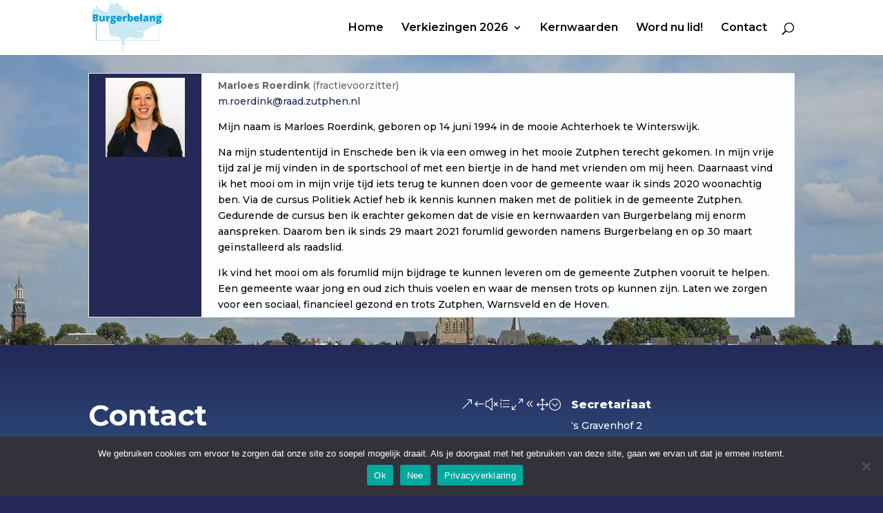

--- FILE ---
content_type: text/css
request_url: https://burgerbelang.nl/wp-includes/css/admin-bar.min.css?ver=6.9
body_size: 3511
content:
/*! This file is auto-generated */
html{--wp-admin--admin-bar--height:32px;scroll-padding-top:var(--wp-admin--admin-bar--height)}#wpadminbar *{height:auto;width:auto;margin:0;padding:0;position:static;text-shadow:none;text-transform:none;letter-spacing:normal;font-size:13px;font-weight:400;font-family:-apple-system,BlinkMacSystemFont,"Segoe UI",Roboto,Oxygen-Sans,Ubuntu,Cantarell,"Helvetica Neue",sans-serif;font-style:normal;line-height:2.46153846;border-radius:0;box-sizing:content-box;transition:none;-webkit-font-smoothing:subpixel-antialiased;-moz-osx-font-smoothing:auto}.rtl #wpadminbar *{font-family:Tahoma,sans-serif}html:lang(he-il) .rtl #wpadminbar *{font-family:Arial,sans-serif}#wpadminbar .ab-empty-item{cursor:default}#wpadminbar .ab-empty-item,#wpadminbar a.ab-item,#wpadminbar>#wp-toolbar span.ab-label,#wpadminbar>#wp-toolbar span.noticon{color:#f0f0f1}#wpadminbar #wp-admin-bar-my-sites a.ab-item,#wpadminbar #wp-admin-bar-site-name a.ab-item{white-space:nowrap}#wpadminbar ul li:after,#wpadminbar ul li:before{content:normal}#wpadminbar a,#wpadminbar a img,#wpadminbar a img:hover,#wpadminbar a:hover{border:none;text-decoration:none;background:0 0;box-shadow:none}#wpadminbar a:active,#wpadminbar a:focus,#wpadminbar div,#wpadminbar input[type=email],#wpadminbar input[type=number],#wpadminbar input[type=password],#wpadminbar input[type=search],#wpadminbar input[type=text],#wpadminbar input[type=url],#wpadminbar select,#wpadminbar textarea{box-shadow:none}#wpadminbar a:focus{outline-offset:-1px}#wpadminbar{direction:ltr;color:#c3c4c7;font-size:13px;font-weight:400;font-family:-apple-system,BlinkMacSystemFont,"Segoe UI",Roboto,Oxygen-Sans,Ubuntu,Cantarell,"Helvetica Neue",sans-serif;line-height:2.46153846;height:32px;position:fixed;top:0;left:0;width:100%;min-width:600px;z-index:99999;background:#1d2327;outline:1px solid transparent}#wpadminbar .ab-sub-wrapper,#wpadminbar ul,#wpadminbar ul li{background:0 0;clear:none;list-style:none;margin:0;padding:0;position:relative;text-indent:0;z-index:99999}#wpadminbar ul#wp-admin-bar-root-default>li{margin-right:0}#wpadminbar .quicklinks ul{text-align:left}#wpadminbar li{float:left}#wpadminbar .ab-empty-item{outline:0}#wpadminbar .quicklinks .ab-empty-item,#wpadminbar .quicklinks a,#wpadminbar .shortlink-input{height:32px;display:block;padding:0 10px;margin:0}#wpadminbar .quicklinks>ul>li>a{padding:0 8px 0 7px}#wpadminbar .menupop .ab-sub-wrapper,#wpadminbar .shortlink-input{margin:0;padding:0;box-shadow:0 3px 5px rgba(0,0,0,.2);background:#2c3338;display:none;position:absolute;float:none}#wpadminbar .ab-top-menu>.menupop>.ab-sub-wrapper{min-width:100%}#wpadminbar .ab-top-secondary .menupop .ab-sub-wrapper{right:0;left:auto}#wpadminbar .ab-submenu{padding:6px 0}#wpadminbar .selected .shortlink-input{display:block}#wpadminbar .quicklinks .menupop ul li{float:none}#wpadminbar .quicklinks .menupop ul li a strong{font-weight:600}#wpadminbar .quicklinks .menupop ul li .ab-item,#wpadminbar .quicklinks .menupop ul li a strong,#wpadminbar .quicklinks .menupop.hover ul li .ab-item,#wpadminbar .shortlink-input,#wpadminbar.nojs .quicklinks .menupop:hover ul li .ab-item{line-height:2;height:26px;white-space:nowrap;min-width:140px}#wpadminbar .shortlink-input{width:200px}#wpadminbar li.hover>.ab-sub-wrapper,#wpadminbar.nojs li:hover>.ab-sub-wrapper{display:block;outline:1px solid transparent}#wpadminbar .menupop li.hover>.ab-sub-wrapper,#wpadminbar .menupop li:hover>.ab-sub-wrapper{margin-left:100%;margin-top:-32px}#wpadminbar .ab-top-secondary .menupop li.hover>.ab-sub-wrapper,#wpadminbar .ab-top-secondary .menupop li:hover>.ab-sub-wrapper{margin-left:0;left:inherit;right:100%}#wpadminbar .ab-top-menu>li.hover>.ab-item,#wpadminbar.nojq .quicklinks .ab-top-menu>li>.ab-item:focus,#wpadminbar:not(.mobile) .ab-top-menu>li:hover>.ab-item,#wpadminbar:not(.mobile) .ab-top-menu>li>.ab-item:focus{background:#2c3338;color:#72aee6}#wpadminbar:not(.mobile)>#wp-toolbar a:focus span.ab-label,#wpadminbar:not(.mobile)>#wp-toolbar li:hover span.ab-label,#wpadminbar>#wp-toolbar li.hover span.ab-label{color:#72aee6}#wpadminbar .ab-icon,#wpadminbar .ab-item:before,#wpadminbar>#wp-toolbar>#wp-admin-bar-root-default .ab-icon,.wp-admin-bar-arrow{position:relative;float:left;font:normal 20px/1 dashicons;padding:4px 0;-webkit-font-smoothing:antialiased;-moz-osx-font-smoothing:grayscale;background-image:none!important;margin-right:6px}#wpadminbar #adminbarsearch:before,#wpadminbar .ab-icon:before,#wpadminbar .ab-item:before{color:#a7aaad;color:rgba(240,246,252,.6)}#wpadminbar #adminbarsearch:before,#wpadminbar .ab-icon:before,#wpadminbar .ab-item:before{position:relative;transition:color .1s ease-in-out}#wpadminbar .ab-label{display:inline-block;height:32px}#wpadminbar .ab-submenu .ab-item{color:#c3c4c7;color:rgba(240,246,252,.7)}#wpadminbar .quicklinks .menupop ul li a,#wpadminbar .quicklinks .menupop ul li a strong,#wpadminbar .quicklinks .menupop.hover ul li a,#wpadminbar.nojs .quicklinks .menupop:hover ul li a{color:#c3c4c7;color:rgba(240,246,252,.7)}#wpadminbar .quicklinks .ab-sub-wrapper .menupop.hover>a,#wpadminbar .quicklinks .menupop ul li a:focus,#wpadminbar .quicklinks .menupop ul li a:focus strong,#wpadminbar .quicklinks .menupop ul li a:hover,#wpadminbar .quicklinks .menupop ul li a:hover strong,#wpadminbar .quicklinks .menupop.hover ul li a:focus,#wpadminbar .quicklinks .menupop.hover ul li a:hover,#wpadminbar .quicklinks .menupop.hover ul li div[tabindex]:focus,#wpadminbar .quicklinks .menupop.hover ul li div[tabindex]:hover,#wpadminbar li #adminbarsearch.adminbar-focused:before,#wpadminbar li .ab-item:focus .ab-icon:before,#wpadminbar li .ab-item:focus:before,#wpadminbar li a:focus .ab-icon:before,#wpadminbar li.hover .ab-icon:before,#wpadminbar li.hover .ab-item:before,#wpadminbar li:hover #adminbarsearch:before,#wpadminbar li:hover .ab-icon:before,#wpadminbar li:hover .ab-item:before,#wpadminbar.nojs .quicklinks .menupop:hover ul li a:focus,#wpadminbar.nojs .quicklinks .menupop:hover ul li a:hover{color:#72aee6}#wpadminbar.mobile .quicklinks .ab-icon:before,#wpadminbar.mobile .quicklinks .ab-item:before{color:#c3c4c7}#wpadminbar.mobile .quicklinks .hover .ab-icon:before,#wpadminbar.mobile .quicklinks .hover .ab-item:before{color:#72aee6}#wpadminbar .ab-top-secondary .menupop .menupop>.ab-item:before,#wpadminbar .menupop .menupop>.ab-item .wp-admin-bar-arrow:before{position:absolute;font:normal 17px/1 dashicons;-webkit-font-smoothing:antialiased;-moz-osx-font-smoothing:grayscale}#wpadminbar .menupop .menupop>.ab-item{display:block;padding-right:2em}#wpadminbar .menupop .menupop>.ab-item .wp-admin-bar-arrow:before{top:1px;right:10px;padding:4px 0;content:"\f139"/'';color:inherit}#wpadminbar .ab-top-secondary .menupop .menupop>.ab-item{padding-left:2em;padding-right:1em}#wpadminbar .ab-top-secondary .menupop .menupop>.ab-item .wp-admin-bar-arrow:before{top:1px;left:6px;content:"\f141"/''}#wpadminbar .quicklinks .menupop ul.ab-sub-secondary{display:block;position:relative;right:auto;margin:0;box-shadow:none}#wpadminbar .quicklinks .menupop ul.ab-sub-secondary,#wpadminbar .quicklinks .menupop ul.ab-sub-secondary .ab-submenu{background:#3c434a}#wpadminbar .quicklinks .menupop .ab-sub-secondary>li .ab-item:focus a,#wpadminbar .quicklinks .menupop .ab-sub-secondary>li>a:hover{color:#72aee6}#wpadminbar .quicklinks a span#ab-updates{background:#f0f0f1;color:#2c3338;display:inline;padding:2px 5px;font-size:10px;font-weight:600;border-radius:10px}#wpadminbar .quicklinks a:hover span#ab-updates{background:#fff;color:#000}#wpadminbar .ab-top-secondary{float:right}#wpadminbar ul li:last-child,#wpadminbar ul li:last-child .ab-item{box-shadow:none}#wpadminbar #wp-admin-bar-recovery-mode{color:#fff;background-color:#d63638}#wpadminbar .ab-top-menu>#wp-admin-bar-recovery-mode.hover>.ab-item,#wpadminbar.nojq .quicklinks .ab-top-menu>#wp-admin-bar-recovery-mode>.ab-item:focus,#wpadminbar:not(.mobile) .ab-top-menu>#wp-admin-bar-recovery-mode:hover>.ab-item,#wpadminbar:not(.mobile) .ab-top-menu>#wp-admin-bar-recovery-mode>.ab-item:focus{color:#fff;background-color:#d63638}#wp-admin-bar-my-account>ul{min-width:198px}#wp-admin-bar-my-account:not(.with-avatar)>.ab-item{display:inline-block}#wp-admin-bar-my-account>.ab-item:before{content:"\f110"/'';top:2px;float:right;margin-left:6px;margin-right:0}#wp-admin-bar-my-account.with-avatar>.ab-item:before{display:none;content:none}#wp-admin-bar-my-account.with-avatar>ul{min-width:270px}#wpadminbar #wp-admin-bar-user-actions>li{margin-left:16px;margin-right:16px}#wpadminbar #wp-admin-bar-user-actions.ab-submenu{padding:6px 0 12px}#wpadminbar #wp-admin-bar-my-account.with-avatar #wp-admin-bar-user-actions>li{margin-left:88px}#wpadminbar #wp-admin-bar-user-info{margin-top:6px;margin-bottom:15px;height:auto;background:0 0}#wp-admin-bar-user-info .avatar{position:absolute;left:-72px;top:4px;width:64px;height:64px}#wpadminbar #wp-admin-bar-user-info a{background:0 0;height:auto}#wpadminbar #wp-admin-bar-user-info span{background:0 0;padding:0;height:18px}#wpadminbar #wp-admin-bar-user-info .display-name,#wpadminbar #wp-admin-bar-user-info .username{display:block}#wpadminbar #wp-admin-bar-user-info .username{color:#a7aaad;font-size:11px}#wpadminbar #wp-admin-bar-my-account.with-avatar>.ab-empty-item img,#wpadminbar #wp-admin-bar-my-account.with-avatar>a img{width:auto;height:16px;padding:0;border:1px solid #8c8f94;background:#f0f0f1;line-height:1.84615384;vertical-align:middle;margin:-4px 0 0 6px;float:none;display:inline}#wpadminbar #wp-admin-bar-wp-logo>.ab-item .ab-icon{width:15px;height:20px;margin-right:0;padding:6px 0 5px}#wpadminbar #wp-admin-bar-wp-logo>.ab-item{padding:0 7px}#wpadminbar #wp-admin-bar-wp-logo>.ab-item .ab-icon:before{content:"\f120"/'';top:2px}#wpadminbar .quicklinks li .blavatar{display:inline-block;vertical-align:middle;font:normal 16px/1 dashicons!important;-webkit-font-smoothing:antialiased;-moz-osx-font-smoothing:grayscale;color:#f0f0f1}#wpadminbar .quicklinks .ab-sub-wrapper .menupop.hover>a .blavatar,#wpadminbar .quicklinks li a:focus .blavatar,#wpadminbar .quicklinks li a:hover .blavatar{color:#72aee6}#wpadminbar .quicklinks li div.blavatar:before,#wpadminbar .quicklinks li img.blavatar{height:16px;width:16px;margin:0 8px 2px -2px}#wpadminbar .quicklinks li div.blavatar:before{content:"\f120"/'';display:inline-block}#wpadminbar #wp-admin-bar-appearance{margin-top:-12px}#wpadminbar #wp-admin-bar-my-sites>.ab-item:before,#wpadminbar #wp-admin-bar-site-name>.ab-item:before{content:"\f541"/'';top:2px}#wpadminbar #wp-admin-bar-site-editor>.ab-item:before{content:"\f100"/'';top:2px}#wpadminbar #wp-admin-bar-customize>.ab-item:before{content:"\f540"/'';top:2px}#wpadminbar #wp-admin-bar-edit>.ab-item:before{content:"\f464"/'';top:2px}#wpadminbar #wp-admin-bar-site-name>.ab-item:before{content:"\f226"/''}.wp-admin #wpadminbar #wp-admin-bar-site-name>.ab-item:before{content:"\f102"/''}#wpadminbar #wp-admin-bar-comments .ab-icon{margin-right:6px}#wpadminbar #wp-admin-bar-comments .ab-icon:before{content:"\f101"/'';top:3px}#wpadminbar #wp-admin-bar-comments .count-0{opacity:.5}#wpadminbar #wp-admin-bar-new-content .ab-icon:before{content:"\f132"/'';top:4px}#wpadminbar #wp-admin-bar-updates .ab-icon:before{content:"\f463"/'';top:2px}#wpadminbar #wp-admin-bar-updates.spin .ab-icon:before{display:inline-block;animation:rotation 2s infinite linear}@media (prefers-reduced-motion:reduce){#wpadminbar #wp-admin-bar-updates.spin .ab-icon:before{animation:none}}#wpadminbar #wp-admin-bar-search .ab-item{padding:0;background:0 0}#wpadminbar #adminbarsearch{position:relative;height:32px;padding:0 2px;z-index:1}#wpadminbar #adminbarsearch:before{position:absolute;top:6px;left:5px;z-index:20;font:normal 20px/1 dashicons!important;content:"\f179"/'';speak:never;-webkit-font-smoothing:antialiased;-moz-osx-font-smoothing:grayscale}#wpadminbar>#wp-toolbar>#wp-admin-bar-top-secondary>#wp-admin-bar-search #adminbarsearch input.adminbar-input{display:inline-block;float:none;position:relative;z-index:30;font-size:13px;font-family:-apple-system,BlinkMacSystemFont,"Segoe UI",Roboto,Oxygen-Sans,Ubuntu,Cantarell,"Helvetica Neue",sans-serif;line-height:1.84615384;text-indent:0;height:24px;width:24px;max-width:none;padding:0 3px 0 24px;margin:0;color:#c3c4c7;background-color:rgba(255,255,255,0);border:none;outline:0;cursor:pointer;box-shadow:none;box-sizing:border-box;transition-duration:.4s;transition-property:width,background;transition-timing-function:ease}#wpadminbar>#wp-toolbar>#wp-admin-bar-top-secondary>#wp-admin-bar-search #adminbarsearch input.adminbar-input:focus{z-index:10;color:#000;width:200px;background-color:rgba(255,255,255,.9);cursor:text;border:0}#wpadminbar #adminbarsearch .adminbar-button{display:none}.customize-support #wpadminbar .hide-if-customize,.customize-support .hide-if-customize,.customize-support .wp-core-ui .hide-if-customize,.customize-support.wp-core-ui .hide-if-customize,.no-customize-support #wpadminbar .hide-if-no-customize,.no-customize-support .hide-if-no-customize,.no-customize-support .wp-core-ui .hide-if-no-customize,.no-customize-support.wp-core-ui .hide-if-no-customize{display:none}#wpadminbar .screen-reader-text,#wpadminbar .screen-reader-text span{border:0;clip-path:inset(50%);height:1px;margin:-1px;overflow:hidden;padding:0;position:absolute;width:1px;word-wrap:normal!important}#wpadminbar .screen-reader-shortcut{position:absolute;top:-1000em;left:6px;height:auto;width:auto;display:block;font-size:14px;font-weight:600;padding:15px 23px 14px;background:#f0f0f1;color:#2271b1;z-index:100000;line-height:normal;text-decoration:none}#wpadminbar .screen-reader-shortcut:focus{top:7px;background:#f0f0f1;box-shadow:0 0 2px 2px rgba(0,0,0,.6)}@media screen and (max-width:782px){html{--wp-admin--admin-bar--height:46px}html #wpadminbar{height:46px;min-width:240px}#wpadminbar *{font-size:14px;font-weight:400;font-family:-apple-system,BlinkMacSystemFont,"Segoe UI",Roboto,Oxygen-Sans,Ubuntu,Cantarell,"Helvetica Neue",sans-serif;line-height:2.28571428}#wpadminbar .quicklinks .ab-empty-item,#wpadminbar .quicklinks>ul>li>a{padding:0;height:46px;line-height:3.28571428;width:auto}#wpadminbar .ab-icon{font:40px/1 dashicons!important;margin:0;padding:0;width:52px;height:46px;text-align:center}#wpadminbar .ab-icon:before{text-align:center}#wpadminbar .ab-submenu{padding:0}#wpadminbar #wp-admin-bar-my-account a.ab-item,#wpadminbar #wp-admin-bar-my-sites a.ab-item,#wpadminbar #wp-admin-bar-site-name a.ab-item{text-overflow:clip}#wpadminbar .quicklinks .menupop ul li .ab-item,#wpadminbar .quicklinks .menupop ul li a strong,#wpadminbar .quicklinks .menupop.hover ul li .ab-item,#wpadminbar .shortlink-input,#wpadminbar.nojs .quicklinks .menupop:hover ul li .ab-item{line-height:1.6}#wpadminbar .ab-label{border:0;clip-path:inset(50%);height:1px;margin:-1px;overflow:hidden;padding:0;position:absolute;width:1px;word-wrap:normal!important}#wpadminbar .menupop li.hover>.ab-sub-wrapper,#wpadminbar .menupop li:hover>.ab-sub-wrapper{margin-top:-46px}#wpadminbar .ab-top-menu .menupop .ab-sub-wrapper .menupop>.ab-item{padding-right:30px}#wpadminbar .menupop .menupop>.ab-item:before{top:10px;right:6px}#wpadminbar .ab-top-menu>.menupop>.ab-sub-wrapper .ab-item{font-size:16px;padding:8px 16px}#wpadminbar .ab-top-menu>.menupop>.ab-sub-wrapper a:empty{display:none}#wpadminbar #wp-admin-bar-wp-logo>.ab-item{padding:0}#wpadminbar #wp-admin-bar-wp-logo>.ab-item .ab-icon{padding:0;width:52px;height:46px;text-align:center;vertical-align:top}#wpadminbar #wp-admin-bar-wp-logo>.ab-item .ab-icon:before{font:28px/1 dashicons!important;top:-3px}#wpadminbar .ab-icon,#wpadminbar .ab-item:before{padding:0}#wpadminbar #wp-admin-bar-customize>.ab-item,#wpadminbar #wp-admin-bar-edit>.ab-item,#wpadminbar #wp-admin-bar-my-account>.ab-item,#wpadminbar #wp-admin-bar-my-sites>.ab-item,#wpadminbar #wp-admin-bar-site-editor>.ab-item,#wpadminbar #wp-admin-bar-site-name>.ab-item{text-indent:100%;white-space:nowrap;overflow:hidden;width:52px;padding:0;color:#a7aaad;position:relative}#wpadminbar .ab-icon,#wpadminbar .ab-item:before,#wpadminbar>#wp-toolbar>#wp-admin-bar-root-default .ab-icon{padding:0;margin-right:0}#wpadminbar #wp-admin-bar-customize>.ab-item:before,#wpadminbar #wp-admin-bar-edit>.ab-item:before,#wpadminbar #wp-admin-bar-my-account>.ab-item:before,#wpadminbar #wp-admin-bar-my-sites>.ab-item:before,#wpadminbar #wp-admin-bar-site-editor>.ab-item:before,#wpadminbar #wp-admin-bar-site-name>.ab-item:before{display:block;text-indent:0;font:normal 32px/1 dashicons;top:7px;width:52px;text-align:center;-webkit-font-smoothing:antialiased;-moz-osx-font-smoothing:grayscale}#wpadminbar #wp-admin-bar-appearance{margin-top:0}#wpadminbar .quicklinks li .blavatar:before{display:none}#wpadminbar #wp-admin-bar-search{display:none}#wpadminbar #wp-admin-bar-new-content .ab-icon:before{top:0;line-height:1.26;height:46px!important;text-align:center;width:52px;display:block}#wpadminbar #wp-admin-bar-updates{text-align:center}#wpadminbar #wp-admin-bar-updates .ab-icon:before{top:3px}#wpadminbar #wp-admin-bar-comments .ab-icon{margin:0}#wpadminbar #wp-admin-bar-comments .ab-icon:before{display:block;font-size:34px;height:46px;line-height:1.38235294;top:0}#wpadminbar #wp-admin-bar-my-account>a{position:relative;white-space:nowrap;text-indent:150%;width:28px;padding:0 10px;overflow:hidden}#wpadminbar .quicklinks li#wp-admin-bar-my-account.with-avatar>a img{position:absolute;top:13px;right:10px;width:26px;height:26px}#wpadminbar #wp-admin-bar-user-actions.ab-submenu{padding:0}#wpadminbar #wp-admin-bar-user-actions.ab-submenu img.avatar{display:none}#wpadminbar #wp-admin-bar-my-account.with-avatar #wp-admin-bar-user-actions>li{margin:0}#wpadminbar #wp-admin-bar-user-info .display-name{height:auto;font-size:16px;line-height:1.5;color:#f0f0f1}#wpadminbar #wp-admin-bar-user-info a{padding-top:4px}#wpadminbar #wp-admin-bar-user-info .username{line-height:.8!important;margin-bottom:-2px}#wp-toolbar>ul>li{display:none}#wpadminbar li#wp-admin-bar-comments,#wpadminbar li#wp-admin-bar-customize,#wpadminbar li#wp-admin-bar-edit,#wpadminbar li#wp-admin-bar-menu-toggle,#wpadminbar li#wp-admin-bar-my-account,#wpadminbar li#wp-admin-bar-my-sites,#wpadminbar li#wp-admin-bar-new-content,#wpadminbar li#wp-admin-bar-site-editor,#wpadminbar li#wp-admin-bar-site-name,#wpadminbar li#wp-admin-bar-updates,#wpadminbar li#wp-admin-bar-wp-logo{display:block}#wpadminbar li.hover ul li,#wpadminbar li:hover ul li,#wpadminbar li:hover ul li:hover ul li{display:list-item}#wpadminbar .ab-top-menu>.menupop>.ab-sub-wrapper{min-width:fit-content}#wpadminbar ul#wp-admin-bar-root-default>li{margin-right:0}#wpadminbar #wp-admin-bar-comments,#wpadminbar #wp-admin-bar-edit,#wpadminbar #wp-admin-bar-my-account,#wpadminbar #wp-admin-bar-my-sites,#wpadminbar #wp-admin-bar-new-content,#wpadminbar #wp-admin-bar-site-name,#wpadminbar #wp-admin-bar-updates,#wpadminbar #wp-admin-bar-wp-logo,#wpadminbar .ab-top-menu,#wpadminbar .ab-top-secondary{position:static}.network-admin #wpadminbar ul#wp-admin-bar-top-secondary>li#wp-admin-bar-my-account{margin-right:0}#wpadminbar .ab-top-secondary .menupop .menupop>.ab-item:before{top:10px;left:0}}@media screen and (max-width:600px){#wpadminbar{position:absolute}#wp-responsive-overlay{position:fixed;top:0;left:0;width:100%;height:100%;z-index:400}#wpadminbar .ab-top-menu>.menupop>.ab-sub-wrapper{width:100%;left:0}#wpadminbar .menupop .menupop>.ab-item:before{display:none}#wpadminbar #wp-admin-bar-wp-logo.menupop .ab-sub-wrapper{margin-left:0}#wpadminbar .ab-top-menu>.menupop li>.ab-sub-wrapper{margin:0;width:100%;top:auto;left:auto;position:relative}#wpadminbar .ab-top-menu>.menupop li>.ab-sub-wrapper .ab-item{font-size:16px;padding:6px 15px 19px 30px}#wpadminbar li:hover ul li ul li{display:list-item}#wpadminbar li#wp-admin-bar-updates,#wpadminbar li#wp-admin-bar-wp-logo{display:none}#wpadminbar .ab-top-menu>.menupop li>.ab-sub-wrapper{position:static;box-shadow:none}}@media screen and (max-width:400px){#wpadminbar li#wp-admin-bar-comments{display:none}}